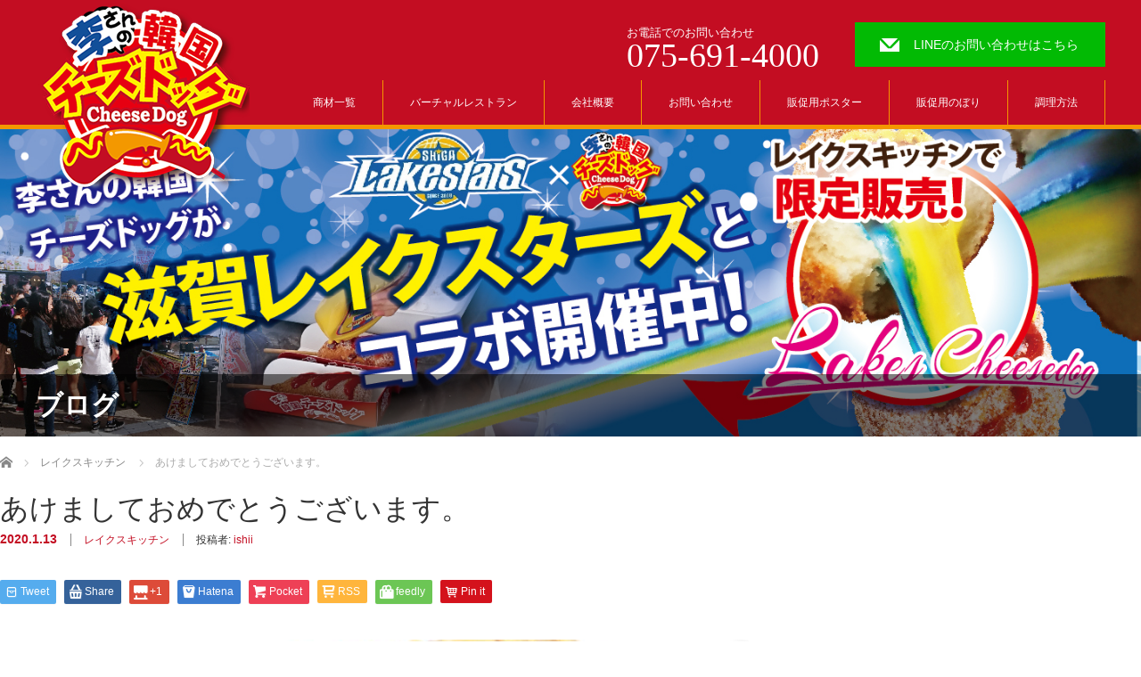

--- FILE ---
content_type: text/html; charset=UTF-8
request_url: https://lee-cheesedog.com/2020/01/13/happynewyear/
body_size: 17130
content:
<!DOCTYPE html>
<html lang="ja">
<head>
	
<!-- LINE Tag Base Code -->
<!-- Do Not Modify -->
<script>
(function(g,d,o){
  g._ltq=g._ltq||[];g._lt=g._lt||function(){g._ltq.push(arguments)};
  var h=location.protocol==='https:'?'https://d.line-scdn.net':'http://d.line-cdn.net';
  var s=d.createElement('script');s.async=1;
  s.src=o||h+'/n/line_tag/public/release/v1/lt.js';
  var t=d.getElementsByTagName('script')[0];t.parentNode.insertBefore(s,t);
    })(window, document);
_lt('init', {
  customerType: 'lap',
  tagId: 'a63afa58-bdd3-4690-bc19-08cfc588da5f'
});
_lt('send', 'pv', ['a63afa58-bdd3-4690-bc19-08cfc588da5f']);
</script>
<noscript>
  <img height="1" width="1" style="display:none"
       src="https://tr.line.me/tag.gif?c_t=lap&t_id=a63afa58-bdd3-4690-bc19-08cfc588da5f&e=pv&noscript=1" />
</noscript>
<!-- End LINE Tag Base Code -->	
	
	
<!-- Google Tag Manager -->
<script>(function(w,d,s,l,i){w[l]=w[l]||[];w[l].push({'gtm.start':
new Date().getTime(),event:'gtm.js'});var f=d.getElementsByTagName(s)[0],
j=d.createElement(s),dl=l!='dataLayer'?'&l='+l:'';j.async=true;j.src=
'https://www.googletagmanager.com/gtm.js?id='+i+dl;f.parentNode.insertBefore(j,f);
})(window,document,'script','dataLayer','GTM-NJ8RDSW');</script>
<!-- End Google Tag Manager -->
	

	
<script async src="https://s.yimg.jp/images/listing/tool/cv/ytag.js"></script>
<script>
window.yjDataLayer = window.yjDataLayer || [];
function ytag() { yjDataLayer.push(arguments); }
ytag({"type":"ycl_cookie"});
</script>
	
<!-- Global site tag (gtag.js) - Google Analytics -->
<script async src="https://www.googletagmanager.com/gtag/js?id=UA-136706599-1"></script>
<script>
  window.dataLayer = window.dataLayer || [];
  function gtag(){dataLayer.push(arguments);}
  gtag('js', new Date());

 gtag('config', 'UA-136706599-1');
</script>

<!-- Global site tag (gtag.js) - Google Ads: 752847468 -->
<script async src="https://www.googletagmanager.com/gtag/js?id=AW-752847468"></script>
<script>
  window.dataLayer = window.dataLayer || [];
  function gtag(){dataLayer.push(arguments);}
  gtag('js', new Date());

  gtag('config', 'AW-752847468');
</script>

<script>
  gtag('config', 'AW-752847468/nBRNCP7AoaEBEOyU_uYC', {
    'phone_conversion_number': '0756914000'
  });
</script>

	

<link rel="shortcut icon" href="https://lee-cheesedog.com/wp-content/uploads/tcd-w/fabikon2-01.png" />

<meta charset="UTF-8">
<meta name="viewport" content="width=1200">
<!--[if IE]><meta http-equiv="X-UA-Compatible" content="IE=edge,chrome=1"><![endif]-->
<title>新大久保で話題のチーズスティック新発売！ポスター、のぼり、トレイ色々ご用意しています</title>
<meta name="description" content="弊社では昨年11月から新大久保で話題のチーズスティックを販売しています。皆様の販促活動に役立つよう無料でお使いいただけるこちらのポスター及びのぼりのデータを製作しました。またチーズドッグと一緒に使えるトレイも販売中です。ぜひご活用kづあさい">
<link rel="pingback" href="https://lee-cheesedog.com/xmlrpc.php">
<meta name='robots' content='max-image-preview:large' />
	<style>img:is([sizes="auto" i], [sizes^="auto," i]) { contain-intrinsic-size: 3000px 1500px }</style>
	<link rel='dns-prefetch' href='//static.addtoany.com' />
<link rel="alternate" type="application/rss+xml" title="釜山発！李さんの韓国式チーズドッグ！卸専門！在庫日本一！業務用ハットグの販売はお任せ！ &raquo; フィード" href="https://lee-cheesedog.com/feed/" />
<link rel="alternate" type="application/rss+xml" title="釜山発！李さんの韓国式チーズドッグ！卸専門！在庫日本一！業務用ハットグの販売はお任せ！ &raquo; コメントフィード" href="https://lee-cheesedog.com/comments/feed/" />
<script type="text/javascript">
/* <![CDATA[ */
window._wpemojiSettings = {"baseUrl":"https:\/\/s.w.org\/images\/core\/emoji\/15.0.3\/72x72\/","ext":".png","svgUrl":"https:\/\/s.w.org\/images\/core\/emoji\/15.0.3\/svg\/","svgExt":".svg","source":{"concatemoji":"https:\/\/lee-cheesedog.com\/wp-includes\/js\/wp-emoji-release.min.js?ver=6.7.4"}};
/*! This file is auto-generated */
!function(i,n){var o,s,e;function c(e){try{var t={supportTests:e,timestamp:(new Date).valueOf()};sessionStorage.setItem(o,JSON.stringify(t))}catch(e){}}function p(e,t,n){e.clearRect(0,0,e.canvas.width,e.canvas.height),e.fillText(t,0,0);var t=new Uint32Array(e.getImageData(0,0,e.canvas.width,e.canvas.height).data),r=(e.clearRect(0,0,e.canvas.width,e.canvas.height),e.fillText(n,0,0),new Uint32Array(e.getImageData(0,0,e.canvas.width,e.canvas.height).data));return t.every(function(e,t){return e===r[t]})}function u(e,t,n){switch(t){case"flag":return n(e,"\ud83c\udff3\ufe0f\u200d\u26a7\ufe0f","\ud83c\udff3\ufe0f\u200b\u26a7\ufe0f")?!1:!n(e,"\ud83c\uddfa\ud83c\uddf3","\ud83c\uddfa\u200b\ud83c\uddf3")&&!n(e,"\ud83c\udff4\udb40\udc67\udb40\udc62\udb40\udc65\udb40\udc6e\udb40\udc67\udb40\udc7f","\ud83c\udff4\u200b\udb40\udc67\u200b\udb40\udc62\u200b\udb40\udc65\u200b\udb40\udc6e\u200b\udb40\udc67\u200b\udb40\udc7f");case"emoji":return!n(e,"\ud83d\udc26\u200d\u2b1b","\ud83d\udc26\u200b\u2b1b")}return!1}function f(e,t,n){var r="undefined"!=typeof WorkerGlobalScope&&self instanceof WorkerGlobalScope?new OffscreenCanvas(300,150):i.createElement("canvas"),a=r.getContext("2d",{willReadFrequently:!0}),o=(a.textBaseline="top",a.font="600 32px Arial",{});return e.forEach(function(e){o[e]=t(a,e,n)}),o}function t(e){var t=i.createElement("script");t.src=e,t.defer=!0,i.head.appendChild(t)}"undefined"!=typeof Promise&&(o="wpEmojiSettingsSupports",s=["flag","emoji"],n.supports={everything:!0,everythingExceptFlag:!0},e=new Promise(function(e){i.addEventListener("DOMContentLoaded",e,{once:!0})}),new Promise(function(t){var n=function(){try{var e=JSON.parse(sessionStorage.getItem(o));if("object"==typeof e&&"number"==typeof e.timestamp&&(new Date).valueOf()<e.timestamp+604800&&"object"==typeof e.supportTests)return e.supportTests}catch(e){}return null}();if(!n){if("undefined"!=typeof Worker&&"undefined"!=typeof OffscreenCanvas&&"undefined"!=typeof URL&&URL.createObjectURL&&"undefined"!=typeof Blob)try{var e="postMessage("+f.toString()+"("+[JSON.stringify(s),u.toString(),p.toString()].join(",")+"));",r=new Blob([e],{type:"text/javascript"}),a=new Worker(URL.createObjectURL(r),{name:"wpTestEmojiSupports"});return void(a.onmessage=function(e){c(n=e.data),a.terminate(),t(n)})}catch(e){}c(n=f(s,u,p))}t(n)}).then(function(e){for(var t in e)n.supports[t]=e[t],n.supports.everything=n.supports.everything&&n.supports[t],"flag"!==t&&(n.supports.everythingExceptFlag=n.supports.everythingExceptFlag&&n.supports[t]);n.supports.everythingExceptFlag=n.supports.everythingExceptFlag&&!n.supports.flag,n.DOMReady=!1,n.readyCallback=function(){n.DOMReady=!0}}).then(function(){return e}).then(function(){var e;n.supports.everything||(n.readyCallback(),(e=n.source||{}).concatemoji?t(e.concatemoji):e.wpemoji&&e.twemoji&&(t(e.twemoji),t(e.wpemoji)))}))}((window,document),window._wpemojiSettings);
/* ]]> */
</script>
<link rel='stylesheet' id='style-css' href='https://lee-cheesedog.com/wp-content/themes/law_tcd031/style.css?ver=3.2.2' type='text/css' media='screen' />
<style id='wp-emoji-styles-inline-css' type='text/css'>

	img.wp-smiley, img.emoji {
		display: inline !important;
		border: none !important;
		box-shadow: none !important;
		height: 1em !important;
		width: 1em !important;
		margin: 0 0.07em !important;
		vertical-align: -0.1em !important;
		background: none !important;
		padding: 0 !important;
	}
</style>
<link rel='stylesheet' id='wp-block-library-css' href='https://lee-cheesedog.com/wp-includes/css/dist/block-library/style.min.css?ver=6.7.4' type='text/css' media='all' />
<style id='classic-theme-styles-inline-css' type='text/css'>
/*! This file is auto-generated */
.wp-block-button__link{color:#fff;background-color:#32373c;border-radius:9999px;box-shadow:none;text-decoration:none;padding:calc(.667em + 2px) calc(1.333em + 2px);font-size:1.125em}.wp-block-file__button{background:#32373c;color:#fff;text-decoration:none}
</style>
<style id='global-styles-inline-css' type='text/css'>
:root{--wp--preset--aspect-ratio--square: 1;--wp--preset--aspect-ratio--4-3: 4/3;--wp--preset--aspect-ratio--3-4: 3/4;--wp--preset--aspect-ratio--3-2: 3/2;--wp--preset--aspect-ratio--2-3: 2/3;--wp--preset--aspect-ratio--16-9: 16/9;--wp--preset--aspect-ratio--9-16: 9/16;--wp--preset--color--black: #000000;--wp--preset--color--cyan-bluish-gray: #abb8c3;--wp--preset--color--white: #ffffff;--wp--preset--color--pale-pink: #f78da7;--wp--preset--color--vivid-red: #cf2e2e;--wp--preset--color--luminous-vivid-orange: #ff6900;--wp--preset--color--luminous-vivid-amber: #fcb900;--wp--preset--color--light-green-cyan: #7bdcb5;--wp--preset--color--vivid-green-cyan: #00d084;--wp--preset--color--pale-cyan-blue: #8ed1fc;--wp--preset--color--vivid-cyan-blue: #0693e3;--wp--preset--color--vivid-purple: #9b51e0;--wp--preset--gradient--vivid-cyan-blue-to-vivid-purple: linear-gradient(135deg,rgba(6,147,227,1) 0%,rgb(155,81,224) 100%);--wp--preset--gradient--light-green-cyan-to-vivid-green-cyan: linear-gradient(135deg,rgb(122,220,180) 0%,rgb(0,208,130) 100%);--wp--preset--gradient--luminous-vivid-amber-to-luminous-vivid-orange: linear-gradient(135deg,rgba(252,185,0,1) 0%,rgba(255,105,0,1) 100%);--wp--preset--gradient--luminous-vivid-orange-to-vivid-red: linear-gradient(135deg,rgba(255,105,0,1) 0%,rgb(207,46,46) 100%);--wp--preset--gradient--very-light-gray-to-cyan-bluish-gray: linear-gradient(135deg,rgb(238,238,238) 0%,rgb(169,184,195) 100%);--wp--preset--gradient--cool-to-warm-spectrum: linear-gradient(135deg,rgb(74,234,220) 0%,rgb(151,120,209) 20%,rgb(207,42,186) 40%,rgb(238,44,130) 60%,rgb(251,105,98) 80%,rgb(254,248,76) 100%);--wp--preset--gradient--blush-light-purple: linear-gradient(135deg,rgb(255,206,236) 0%,rgb(152,150,240) 100%);--wp--preset--gradient--blush-bordeaux: linear-gradient(135deg,rgb(254,205,165) 0%,rgb(254,45,45) 50%,rgb(107,0,62) 100%);--wp--preset--gradient--luminous-dusk: linear-gradient(135deg,rgb(255,203,112) 0%,rgb(199,81,192) 50%,rgb(65,88,208) 100%);--wp--preset--gradient--pale-ocean: linear-gradient(135deg,rgb(255,245,203) 0%,rgb(182,227,212) 50%,rgb(51,167,181) 100%);--wp--preset--gradient--electric-grass: linear-gradient(135deg,rgb(202,248,128) 0%,rgb(113,206,126) 100%);--wp--preset--gradient--midnight: linear-gradient(135deg,rgb(2,3,129) 0%,rgb(40,116,252) 100%);--wp--preset--font-size--small: 13px;--wp--preset--font-size--medium: 20px;--wp--preset--font-size--large: 36px;--wp--preset--font-size--x-large: 42px;--wp--preset--spacing--20: 0.44rem;--wp--preset--spacing--30: 0.67rem;--wp--preset--spacing--40: 1rem;--wp--preset--spacing--50: 1.5rem;--wp--preset--spacing--60: 2.25rem;--wp--preset--spacing--70: 3.38rem;--wp--preset--spacing--80: 5.06rem;--wp--preset--shadow--natural: 6px 6px 9px rgba(0, 0, 0, 0.2);--wp--preset--shadow--deep: 12px 12px 50px rgba(0, 0, 0, 0.4);--wp--preset--shadow--sharp: 6px 6px 0px rgba(0, 0, 0, 0.2);--wp--preset--shadow--outlined: 6px 6px 0px -3px rgba(255, 255, 255, 1), 6px 6px rgba(0, 0, 0, 1);--wp--preset--shadow--crisp: 6px 6px 0px rgba(0, 0, 0, 1);}:where(.is-layout-flex){gap: 0.5em;}:where(.is-layout-grid){gap: 0.5em;}body .is-layout-flex{display: flex;}.is-layout-flex{flex-wrap: wrap;align-items: center;}.is-layout-flex > :is(*, div){margin: 0;}body .is-layout-grid{display: grid;}.is-layout-grid > :is(*, div){margin: 0;}:where(.wp-block-columns.is-layout-flex){gap: 2em;}:where(.wp-block-columns.is-layout-grid){gap: 2em;}:where(.wp-block-post-template.is-layout-flex){gap: 1.25em;}:where(.wp-block-post-template.is-layout-grid){gap: 1.25em;}.has-black-color{color: var(--wp--preset--color--black) !important;}.has-cyan-bluish-gray-color{color: var(--wp--preset--color--cyan-bluish-gray) !important;}.has-white-color{color: var(--wp--preset--color--white) !important;}.has-pale-pink-color{color: var(--wp--preset--color--pale-pink) !important;}.has-vivid-red-color{color: var(--wp--preset--color--vivid-red) !important;}.has-luminous-vivid-orange-color{color: var(--wp--preset--color--luminous-vivid-orange) !important;}.has-luminous-vivid-amber-color{color: var(--wp--preset--color--luminous-vivid-amber) !important;}.has-light-green-cyan-color{color: var(--wp--preset--color--light-green-cyan) !important;}.has-vivid-green-cyan-color{color: var(--wp--preset--color--vivid-green-cyan) !important;}.has-pale-cyan-blue-color{color: var(--wp--preset--color--pale-cyan-blue) !important;}.has-vivid-cyan-blue-color{color: var(--wp--preset--color--vivid-cyan-blue) !important;}.has-vivid-purple-color{color: var(--wp--preset--color--vivid-purple) !important;}.has-black-background-color{background-color: var(--wp--preset--color--black) !important;}.has-cyan-bluish-gray-background-color{background-color: var(--wp--preset--color--cyan-bluish-gray) !important;}.has-white-background-color{background-color: var(--wp--preset--color--white) !important;}.has-pale-pink-background-color{background-color: var(--wp--preset--color--pale-pink) !important;}.has-vivid-red-background-color{background-color: var(--wp--preset--color--vivid-red) !important;}.has-luminous-vivid-orange-background-color{background-color: var(--wp--preset--color--luminous-vivid-orange) !important;}.has-luminous-vivid-amber-background-color{background-color: var(--wp--preset--color--luminous-vivid-amber) !important;}.has-light-green-cyan-background-color{background-color: var(--wp--preset--color--light-green-cyan) !important;}.has-vivid-green-cyan-background-color{background-color: var(--wp--preset--color--vivid-green-cyan) !important;}.has-pale-cyan-blue-background-color{background-color: var(--wp--preset--color--pale-cyan-blue) !important;}.has-vivid-cyan-blue-background-color{background-color: var(--wp--preset--color--vivid-cyan-blue) !important;}.has-vivid-purple-background-color{background-color: var(--wp--preset--color--vivid-purple) !important;}.has-black-border-color{border-color: var(--wp--preset--color--black) !important;}.has-cyan-bluish-gray-border-color{border-color: var(--wp--preset--color--cyan-bluish-gray) !important;}.has-white-border-color{border-color: var(--wp--preset--color--white) !important;}.has-pale-pink-border-color{border-color: var(--wp--preset--color--pale-pink) !important;}.has-vivid-red-border-color{border-color: var(--wp--preset--color--vivid-red) !important;}.has-luminous-vivid-orange-border-color{border-color: var(--wp--preset--color--luminous-vivid-orange) !important;}.has-luminous-vivid-amber-border-color{border-color: var(--wp--preset--color--luminous-vivid-amber) !important;}.has-light-green-cyan-border-color{border-color: var(--wp--preset--color--light-green-cyan) !important;}.has-vivid-green-cyan-border-color{border-color: var(--wp--preset--color--vivid-green-cyan) !important;}.has-pale-cyan-blue-border-color{border-color: var(--wp--preset--color--pale-cyan-blue) !important;}.has-vivid-cyan-blue-border-color{border-color: var(--wp--preset--color--vivid-cyan-blue) !important;}.has-vivid-purple-border-color{border-color: var(--wp--preset--color--vivid-purple) !important;}.has-vivid-cyan-blue-to-vivid-purple-gradient-background{background: var(--wp--preset--gradient--vivid-cyan-blue-to-vivid-purple) !important;}.has-light-green-cyan-to-vivid-green-cyan-gradient-background{background: var(--wp--preset--gradient--light-green-cyan-to-vivid-green-cyan) !important;}.has-luminous-vivid-amber-to-luminous-vivid-orange-gradient-background{background: var(--wp--preset--gradient--luminous-vivid-amber-to-luminous-vivid-orange) !important;}.has-luminous-vivid-orange-to-vivid-red-gradient-background{background: var(--wp--preset--gradient--luminous-vivid-orange-to-vivid-red) !important;}.has-very-light-gray-to-cyan-bluish-gray-gradient-background{background: var(--wp--preset--gradient--very-light-gray-to-cyan-bluish-gray) !important;}.has-cool-to-warm-spectrum-gradient-background{background: var(--wp--preset--gradient--cool-to-warm-spectrum) !important;}.has-blush-light-purple-gradient-background{background: var(--wp--preset--gradient--blush-light-purple) !important;}.has-blush-bordeaux-gradient-background{background: var(--wp--preset--gradient--blush-bordeaux) !important;}.has-luminous-dusk-gradient-background{background: var(--wp--preset--gradient--luminous-dusk) !important;}.has-pale-ocean-gradient-background{background: var(--wp--preset--gradient--pale-ocean) !important;}.has-electric-grass-gradient-background{background: var(--wp--preset--gradient--electric-grass) !important;}.has-midnight-gradient-background{background: var(--wp--preset--gradient--midnight) !important;}.has-small-font-size{font-size: var(--wp--preset--font-size--small) !important;}.has-medium-font-size{font-size: var(--wp--preset--font-size--medium) !important;}.has-large-font-size{font-size: var(--wp--preset--font-size--large) !important;}.has-x-large-font-size{font-size: var(--wp--preset--font-size--x-large) !important;}
:where(.wp-block-post-template.is-layout-flex){gap: 1.25em;}:where(.wp-block-post-template.is-layout-grid){gap: 1.25em;}
:where(.wp-block-columns.is-layout-flex){gap: 2em;}:where(.wp-block-columns.is-layout-grid){gap: 2em;}
:root :where(.wp-block-pullquote){font-size: 1.5em;line-height: 1.6;}
</style>
<style id='dominant-color-styles-inline-css' type='text/css'>
img[data-dominant-color]:not(.has-transparency) { background-color: var(--dominant-color); }
</style>
<link rel='stylesheet' id='tcd-maps-css' href='https://lee-cheesedog.com/wp-content/plugins/tcd-google-maps/admin.css?ver=6.7.4' type='text/css' media='all' />
<link rel='stylesheet' id='hamburger.css-css' href='https://lee-cheesedog.com/wp-content/plugins/wp-responsive-menu/assets/css/wpr-hamburger.css?ver=3.1.7.4' type='text/css' media='all' />
<link rel='stylesheet' id='wprmenu.css-css' href='https://lee-cheesedog.com/wp-content/plugins/wp-responsive-menu/assets/css/wprmenu.css?ver=3.1.7.4' type='text/css' media='all' />
<style id='wprmenu.css-inline-css' type='text/css'>
@media only screen and ( max-width: 768px ) {html body div.wprm-wrapper {overflow: scroll;}#wprmenu_bar {background-image: url();background-size: cover ;background-repeat: repeat;}#wprmenu_bar {background-color: #c92c2c;}html body div#mg-wprm-wrap .wpr_submit .icon.icon-search {color: #ffffff;}#wprmenu_bar .menu_title,#wprmenu_bar .wprmenu_icon_menu,#wprmenu_bar .menu_title a {color: #ffffff;}#wprmenu_bar .menu_title {font-size: 20px;font-weight: normal;}#mg-wprm-wrap li.menu-item a {font-size: 15px;text-transform: uppercase;font-weight: normal;}#mg-wprm-wrap li.menu-item-has-children ul.sub-menu a {font-size: 15px;text-transform: uppercase;font-weight: normal;}#mg-wprm-wrap li.current-menu-item > a {background: #d53f3f;}#mg-wprm-wrap li.current-menu-item > a,#mg-wprm-wrap li.current-menu-item span.wprmenu_icon{color: #ffffff !important;}#mg-wprm-wrap {background-color: #c82d2d;}.cbp-spmenu-push-toright,.cbp-spmenu-push-toright .mm-slideout {left: 80% ;}.cbp-spmenu-push-toleft {left: -80% ;}#mg-wprm-wrap.cbp-spmenu-right,#mg-wprm-wrap.cbp-spmenu-left,#mg-wprm-wrap.cbp-spmenu-right.custom,#mg-wprm-wrap.cbp-spmenu-left.custom,.cbp-spmenu-vertical {width: 80%;max-width: 400px;}#mg-wprm-wrap ul#wprmenu_menu_ul li.menu-item a,div#mg-wprm-wrap ul li span.wprmenu_icon {color: #ffffff;}#mg-wprm-wrap ul#wprmenu_menu_ul li.menu-item:valid ~ a{color: #ffffff;}#mg-wprm-wrap ul#wprmenu_menu_ul li.menu-item a:hover {background: #d53f3f;color: #ffffff !important;}div#mg-wprm-wrap ul>li:hover>span.wprmenu_icon {color: #ffffff !important;}.wprmenu_bar .hamburger-inner,.wprmenu_bar .hamburger-inner::before,.wprmenu_bar .hamburger-inner::after {background: #ffffff;}.wprmenu_bar .hamburger:hover .hamburger-inner,.wprmenu_bar .hamburger:hover .hamburger-inner::before,.wprmenu_bar .hamburger:hover .hamburger-inner::after {background: #ffffff;}#wprmenu_menu.left {width:80%;left: -80%;right: auto;}#wprmenu_menu.right {width:80%;right: -80%;left: auto;}.wprmenu_bar .hamburger {float: right;}.wprmenu_bar #custom_menu_icon.hamburger {top: px;right: 0px;float: right;background-color: #cccccc;}html body div#wprmenu_bar {height : 42px;}#mg-wprm-wrap.cbp-spmenu-left,#mg-wprm-wrap.cbp-spmenu-right,#mg-widgetmenu-wrap.cbp-spmenu-widget-left,#mg-widgetmenu-wrap.cbp-spmenu-widget-right {top: 42px !important;}.wpr_custom_menu #custom_menu_icon {display: block;}html { padding-top: 42px !important; }#wprmenu_bar,#mg-wprm-wrap { display: block; }div#wpadminbar { position: fixed; }}
</style>
<link rel='stylesheet' id='wpr_icons-css' href='https://lee-cheesedog.com/wp-content/plugins/wp-responsive-menu/inc/assets/icons/wpr-icons.css?ver=3.1.7.4' type='text/css' media='all' />
<link rel='stylesheet' id='dlm-frontend-css' href='https://lee-cheesedog.com/wp-content/plugins/download-monitor/assets/css/frontend.css?ver=6.7.4' type='text/css' media='all' />
<link rel='stylesheet' id='addtoany-css' href='https://lee-cheesedog.com/wp-content/plugins/add-to-any/addtoany.min.css?ver=1.16' type='text/css' media='all' />
<script type="text/javascript" src="https://lee-cheesedog.com/wp-includes/js/jquery/jquery.min.js?ver=3.7.1" id="jquery-core-js"></script>
<script type="text/javascript" src="https://lee-cheesedog.com/wp-includes/js/jquery/jquery-migrate.min.js?ver=3.4.1" id="jquery-migrate-js"></script>
<script type="text/javascript" id="addtoany-core-js-before">
/* <![CDATA[ */
window.a2a_config=window.a2a_config||{};a2a_config.callbacks=[];a2a_config.overlays=[];a2a_config.templates={};a2a_localize = {
	Share: "共有",
	Save: "ブックマーク",
	Subscribe: "購読",
	Email: "メール",
	Bookmark: "ブックマーク",
	ShowAll: "すべて表示する",
	ShowLess: "小さく表示する",
	FindServices: "サービスを探す",
	FindAnyServiceToAddTo: "追加するサービスを今すぐ探す",
	PoweredBy: "Powered by",
	ShareViaEmail: "メールでシェアする",
	SubscribeViaEmail: "メールで購読する",
	BookmarkInYourBrowser: "ブラウザにブックマーク",
	BookmarkInstructions: "このページをブックマークするには、 Ctrl+D または \u2318+D を押下。",
	AddToYourFavorites: "お気に入りに追加",
	SendFromWebOrProgram: "任意のメールアドレスまたはメールプログラムから送信",
	EmailProgram: "メールプログラム",
	More: "詳細&#8230;",
	ThanksForSharing: "共有ありがとうございます !",
	ThanksForFollowing: "フォローありがとうございます !"
};
/* ]]> */
</script>
<script type="text/javascript" async src="https://static.addtoany.com/menu/page.js" id="addtoany-core-js"></script>
<script type="text/javascript" async src="https://lee-cheesedog.com/wp-content/plugins/add-to-any/addtoany.min.js?ver=1.1" id="addtoany-jquery-js"></script>
<script type="text/javascript" src="https://lee-cheesedog.com/wp-content/plugins/wp-responsive-menu/assets/js/modernizr.custom.js?ver=3.1.7.4" id="modernizr-js"></script>
<script type="text/javascript" src="https://lee-cheesedog.com/wp-content/plugins/wp-responsive-menu/assets/js/jquery.touchSwipe.min.js?ver=3.1.7.4" id="touchSwipe-js"></script>
<script type="text/javascript" id="wprmenu.js-js-extra">
/* <![CDATA[ */
var wprmenu = {"zooming":"","from_width":"768","push_width":"400","menu_width":"80","parent_click":"","swipe":"","enable_overlay":""};
/* ]]> */
</script>
<script type="text/javascript" src="https://lee-cheesedog.com/wp-content/plugins/wp-responsive-menu/assets/js/wprmenu.js?ver=3.1.7.4" id="wprmenu.js-js"></script>
<link rel="https://api.w.org/" href="https://lee-cheesedog.com/wp-json/" /><link rel="alternate" title="JSON" type="application/json" href="https://lee-cheesedog.com/wp-json/wp/v2/posts/2022" /><link rel="canonical" href="https://lee-cheesedog.com/2020/01/13/happynewyear/" />
<link rel='shortlink' href='https://lee-cheesedog.com/?p=2022' />
<link rel="alternate" title="oEmbed (JSON)" type="application/json+oembed" href="https://lee-cheesedog.com/wp-json/oembed/1.0/embed?url=https%3A%2F%2Flee-cheesedog.com%2F2020%2F01%2F13%2Fhappynewyear%2F" />
<link rel="alternate" title="oEmbed (XML)" type="text/xml+oembed" href="https://lee-cheesedog.com/wp-json/oembed/1.0/embed?url=https%3A%2F%2Flee-cheesedog.com%2F2020%2F01%2F13%2Fhappynewyear%2F&#038;format=xml" />
<meta name="generator" content="dominant-color-images 1.1.0">
<script type="text/javascript">//<![CDATA[
  function external_links_in_new_windows_loop() {
    if (!document.links) {
      document.links = document.getElementsByTagName('a');
    }
    var change_link = false;
    var force = '';
    var ignore = '';

    for (var t=0; t<document.links.length; t++) {
      var all_links = document.links[t];
      change_link = false;
      
      if(document.links[t].hasAttribute('onClick') == false) {
        // forced if the address starts with http (or also https), but does not link to the current domain
        if(all_links.href.search(/^http/) != -1 && all_links.href.search('lee-cheesedog.com') == -1 && all_links.href.search(/^#/) == -1) {
          // console.log('Changed ' + all_links.href);
          change_link = true;
        }
          
        if(force != '' && all_links.href.search(force) != -1) {
          // forced
          // console.log('force ' + all_links.href);
          change_link = true;
        }
        
        if(ignore != '' && all_links.href.search(ignore) != -1) {
          // console.log('ignore ' + all_links.href);
          // ignored
          change_link = false;
        }

        if(change_link == true) {
          // console.log('Changed ' + all_links.href);
          document.links[t].setAttribute('onClick', 'javascript:window.open(\'' + all_links.href.replace(/'/g, '') + '\', \'_blank\', \'noopener\'); return false;');
          document.links[t].removeAttribute('target');
        }
      }
    }
  }
  
  // Load
  function external_links_in_new_windows_load(func)
  {  
    var oldonload = window.onload;
    if (typeof window.onload != 'function'){
      window.onload = func;
    } else {
      window.onload = function(){
        oldonload();
        func();
      }
    }
  }

  external_links_in_new_windows_load(external_links_in_new_windows_loop);
  //]]></script>

<meta name="generator" content="performance-lab 3.0.0; plugins: dominant-color-images, webp-uploads">
<meta name="generator" content="webp-uploads 1.1.0">
<style type="text/css"></style><script src="https://lee-cheesedog.com/wp-content/themes/law_tcd031/js/jscript.js?ver=3.2.2"></script>

<link rel="stylesheet" href="https://lee-cheesedog.com/wp-content/themes/law_tcd031/style-pc.css?ver=3.2.2">
<link rel="stylesheet" href="https://lee-cheesedog.com/wp-content/themes/law_tcd031/japanese.css?ver=3.2.2">


<!--[if lt IE 9]>
<script src="https://lee-cheesedog.com/wp-content/themes/law_tcd031/js/html5.js?ver=3.2.2"></script>
<![endif]-->

<style type="text/css">

#logo_image { top:0px; left:0px; }

body { font-size:14px; }

a, #menu_archive .headline2, #menu_archive li a.title, #menu_bottom_area h2, #menu_bottom_area h3, .post_date, .archive_headline
  { color:#C30D22; }

a:hover, .footer_menu a:hover, .footer_menu li:first-child a:hover, .footer_menu li:only-child a:hover, #footer_logo_text a:hover, #comment_header ul li a:hover
  { color:#F39700; }
.footer_menu a:hover { color:#bbb; }
.footer_menu li:first-child a:hover, .footer_menu li:only-child a:hover { color:#fff; }

.global_menu li a:hover, .global_menu li.active_menu > a, #index_staff_head, #staff_headline, #footer_top, #archive_headline, .side_headline, #comment_headline,
 .page_navi span.current, .widget_search #search-btn input, .widget_search #searchsubmit, .google_search #search_button, .global_menu ul ul a
  { background-color:#C30D22 !important; }

#header_contact a:hover{ background-color:#F39700 !important; }
#index_news .link_button:hover, #index_staff .link_button:hover, #index_staff_list .owl-next:hover, #index_staff_head .link_button:hover, #index_staff_list .owl-prev:hover, #index_info_button li a:hover, #index_staff_list .link:hover, #index_staff_list a.link:hover, #archive_staff_list .link:hover, .flex-direction-nav a:hover, #return_top a:hover, .global_menu ul ul a:hover, #wp-calendar td a:hover, #wp-calendar #prev a:hover, #wp-calendar #next a:hover, .widget_search #search-btn input:hover, .google_search #search_button:hover, .widget_search #searchsubmit:hover, .page_navi a:hover, #previous_post a:hover, #next_post a:hover, #submit_comment:hover, #post_pagination a:hover, .tcdw_category_list_widget a:hover, .tcdw_archive_list_widget a:hover
   { background-color:#F39700 !important; }

#comment_textarea textarea:focus, #guest_info input:focus
  { border-color:#F39700 !important; }


.addtoany_share_save_container addtoany_content addtoany_content_bottom{margin:0 auto!important;width:500px;}
#header{background-color:#C30D22;border-bottom:5px solid #F39700;}
#header #header_tel_contact{color:white;}
#header .global_menu #menu-headmenu a{color:white;border-right:1px solid #F39700;}
#header .global_menu #menu-headmenu li a:hover{color:#51170E;background-color:#ED7254;}

@media screen and (max-width: 640px) {.smart_image{ width:100%; height:auto; display:block; margin:0 0 15px 0; }
body #header{background: linear-gradient(#fff, #F39700);border-bottom:5px solid #C30D22;}
body #footer_top{background: linear-gradient(#fff, #F39700);}
#feature {padding-top:40px;}
#feature h2 img{width:110%;}
#feature ol li{font-size:13pt;color:red;padding-left:20px;font-weight: bold; margin-left:10px;}
#feature ol li .syoumi{font-size:8pt;color:black;}

#index_news li span.image { width:100px; height:100px; display:block; float:left; margin:0 25px 0 0; position:relative; }
#index_news li span.image img { display:block; width:100%; height:100%; }
}
@media screen and (min-width: 640px) {#image1250{width:1500px;margin-left:-100px;}
#image1250 ul li{float:left;}
#image1250_bottom{clear: both;}
#feature{padding-top:40px;width:840px;margin:0 auto;}
#feature ol li{font-size:30pt;color:red;font-family: Garamond , "Times New Roman" , "游明朝" , "Yu Mincho" , "游明朝体" , "YuMincho" , "ヒラギノ明朝 Pro W3" , "Hiragino Mincho Pro" , "HiraMinProN-W3" , "HGS明朝E" , "ＭＳ Ｐ明朝" , "MS PMincho" , serif;padding:20px 0px;border-bottom:dotted 1px #A38B77;line-height:45px;text-align:left;padding-left:55px;}
#feature ol li .syoumi{font-size:20pt;color:black;}


body #index_content1_top .box {
  width:400px; height:280px; position:relative; float:left; color:#fff;
  -moz-box-sizing:border-box; -webkit-box-sizing:border-box; -o-box-sizing:border-box; -ms-box-sizing:border-box; box-sizing:border-box;
}
#index_news li span.image { width:120px; height:120px; display:block; float:left; margin:0 25px 0 0; position:relative; overflow:hidden; }
}
#index_content1{background:url(https://riveredge-bakery.com/cheesedog_hp/wp-content/uploads/2019/03/background_top01-01.jpg) no-repeat center center;background-size:cover;}

#index_content1_bottom #index_news{text-align:left;padding-top:100px;padding-bottom:0;margin-bottom:0;}


#page_template1 .pt_layout1 .headline,.pt_layout3 .desc_area .headline2{font-family:'Hiragino Kaku Gothic Std','MS UI Gothic';line-height:1.4em;}
#page_template1 .pt_layout1 .headline{padding-bottom:30px;}
#main_image #main_image_headline,#page_template1 .contact .headline{font-family: "游ゴシック Medium", "Yu Gothic Medium", "游ゴシック体", "YuGothic", "ヒラギノ角ゴ ProN W3", "Hiragino Kaku Gothic ProN", "メイリオ", "Meiryo", "verdana", sans-serif;}

#archive_post_list .right_content .title,#main_col #single_post #post_title{font-family:'Hiragino Kaku Gothic Std','MS UI Gothic';}


#shop_order {background-color:#f4f0cb;}
#shop_order ul li{text-align:center;}
#shop_order ul li a{display:block;background-color:white;padding:10px;}

@media screen and (min-width:640px) {
#shop_order {width:850px;margin:30px auto 10px;padding:0 30px 30px 30px;}
#shop_order ul{display: flex;font-weight:bold;}
#shop_order ul li a{width:350px;padding:10px;margin:5px 10px 10px;height:120px;}
#shop_order ul li a .order_amazon img{width:200px;}
#shop_order ul li a .order_rakuten img{width:300px;}
}
@media screen and (max-width:640px) {
#shop_order{width:70%;margin:20px auto 0;padding:15px 10px 10px;}
#shop_order ul li a{width:70%;margin:3px auto 15px;}
#shop_order ul li a img{width:70%;}

#index_info_button h2,#shop_order h2{font-size:1.1em;border-bottom:solid 1px #E50011;padding-bottom: 5px;line-height:1.4em;margin-bottom:20px;text-align:center;}
}
.click_here ul li a{display:block; padding:15px;margin:10px;background-color:red;color:white;border-radius:5px;font-weight:bold;}
.click_here ul li a:hover{background-color:#a60000;text-decoration :none;}

@media screen and (min-width: 640px) {
 #index_info_button h2 br, #shop_order h2 br{display:none;}
 #index_info_button h2, #shop_order h2{margin:30px auto 20px;font-size:2em;border-bottom:solid 1px #E50011;padding:30px 0  10px;text-align:center;width:90%;font-family: "游ゴシック Medium", "Yu Gothic Medium", "游ゴシック体", "YuGothic", "ヒラギノ角ゴ ProN W3", "Hiragino Kaku Gothic ProN", "メイリオ", "Meiryo", "verdana", sans-serif;}
 #shop_order h2{margin:0 auto 20px;}
 .youtube_buck .youtube_img ul{display: flex;maring-top:50px;}
.click_here ul{display: flex;width:550px;margin:0 auto;}
}

.youtube_buck{background-color:#FBFAD8;padding:25px;}
.youtube_buck iframe{border:solid 10px #fff;}
#page_template1 .pt_layout1 .youtube_buck .headline{border-bottom:solid 1px #E50011;padding-bottom:10px;margin-bottom:45px;background: no-repeat url("https://lee-cheesedog.com/wp-content/uploads/2021/04/chesedog_title01-01.png");}
 .youtube_buck .youtube_img ul li{margin:10px 0;}
 .youtube_buck .youtube_img ul li img{border:solid 5px #fff;width:100%;}

@media screen and (min-width: 640px) {
.youtube_buck .headline span br{display:none;}
.youtube_buck .youtube iframe{width:560px;height:315px;}
.color_order{font-size:2em;line-height:1.5em;padding:20px 0 50px;}
 .youtube_buck .youtube_img ul{display: flex;maring-top:50px;}
.click_here ul{display: flex;width:550px;margin:0 auto;}
.w740{width:800px;margin:0 auto;}
#index_info_button{background-color:#FBFAD8;padding-bottom:30px;width:1000px;margin:0 auto;}
 .youtube_buck .youtube_img{margin-bottom:50px;}
}
@media screen and (max-width: 640px) {
#page_template1 .pt_layout1 .youtube_buck .headline{background: no-repeat url("https://lee-cheesedog.com/wp-content/uploads/2021/04/chesedog_title01-01.png");background-size: 12%;padding-left:60px;font-size:110%;margin-bottom:15px;font-weight:bold;font-size:1.2em;}
.youtube_buck{padding:10px;margin-top:-20px;}
.youtube_buck iframe{border:solid 5px #fff;margin:0 auto;width:350px;height:197px;}
.youtube_buck p{line-height:1.8em;margin:0 auto;padding:0 10px;}
.youtube_buck .color_order{font-size:1.3em;line-height:1.4em;padding:0 0 10px;text-align:center;font-weight:bold;margin:15px 0 5px;}
.color_order_back{width:70%;padding:0;margin:0 auto;}
.youtube_buck .click_here a{display:block;width:85%;background-color:red;text-align:center;color:white;margin:15px auto 20px;line-height:1.5em;padding:10px;border-radius:5px;}
.youtube_buck .info_bottom{width:95%;margin:0 auto;padding-top:0;}
#page_template1 .pt_layout1 .youtube_buck #index_info_button{background-color:#FBFAD8;margin:0;padding-bottom:0;}
 .youtube_buck .youtube_img ul li{margin:0 15px;}
 .youtube_buck .youtube_img ul li img{margin:0;}
}


#page_template1 .pt_layout1 .youtube_buck .red2{color:#E50011;}
#page_template1 .pt_layout1 .youtube_buck h3{font-weight:bold!important;}

@media screen and (min-width: 640px) {
#page_template1 .pt_layout1 .youtube_buck .red2{font-weight:bold!important;font-size:1.5em!important;}
#page_template1 .pt_layout1 .youtube_buck .mab15{margin-bottom:15px!important;}
#page_template1 .pt_layout1 .youtube_buck .youtube strong{font-weight:bold!important;}
 .youtube_buck .youtube_img{margin:20px 30px 0;}
#page_template1 .pt_layout1 .youtube_buck h3{font-size:1.5em;margin:0;padding:20px 0;}
}
@media screen and (max-width: 640px) {
#page_template1 .pt_layout1 .youtube_buck .red2{font-weight:bold;important;font-size:1.1em;}
.youtube_buck .youtube span br{display:none;}
.youtube_buck .mab20{margin-bottom:20px;}
.youtube_buck .youtube_img ul .flol{margin:0 auto!important;padding:0!important;width:80%;}
.youtube_buck .youtube_img ul .flol img{border:solid 2px #fff;margin:0!important;padding:0!important;}
#page_template1 .pt_layout1 .youtube_buck h3{font-size:1.2em;text-align:center;margin:10px auto 15px;line-height:1.4em;}
.back_white{background-color:white;width:90%;padding:10px 0;margin:0 auto;}
.back_white .color_order_back #index_info_button{padding:0!important;background-image:none!important;}
.info_bottom{line-height:1.4em;width:95%;margin:5px auto;}
}
@media screen and (max-width: 640px) {
.back_white .color_order_back #index_info_button{margin-left:-100px;!important;}
body #page_template1 .pt_layout1 .back_white .color_order_back #index_info_button{margin:0 auto;}
.dailot  #index_info_button{background-color:#FBFAD8;margin-top:20px}
body #page_template1 .pt_layout1 .back_white .color_order_back #index_info_button{background-color:#fff;width:80%;}

#side_col{background-color:white;line-height:1.5em;color:#282828;font-size:1.1em;}
#side_col strong{font-size:1.2em;}
#side_col h3{font-size:1.4em;}
#side_col .mt20{text-align:center;}
#side_col a img,#side_col .exp{width:85%;margin:0 auto;line-height:1.2em;}
#side_col .exp{margin-bottom:20px;}
#side_col a img:hover{opacity: 0.5; translate(5px,5px);}
#side_col .line_rule{border:solid 2px #1dbe00;padding:10px;margin:0 auto 20px;width:80%;}
#side_col .line_rule ol li{text-align:left;margin:5px auto;font-weight:bold;border-bottom:solid 1px #9a9a9a;padding-left:10px;width:70%;}
#side_col .line_rule ol{margin:15px;}
}
@media screen and (min-width: 640px) {
#header #header_inner .global_menu ul li a{ font-size:12px;}
#header{position: fixed; justify-content: space-between;width:100%;}
body #top_slider,body #main_image{margin-top:137px!important;}
}
#footer_menu_bottom ul ul{display: none;}
#footer_menu_bottom{width:100%;}
#footer_menu_bottom ul li{display:bolck;}


#menu01{padding-top:30px;}
.fotter_menu{float:left;width:135px;border-left:1px #666 solid; padding-left:10px;}
#menu01 .fotter_menu p{margin:0;padding:0;}

#menu01 nav{ display: none; }
#menu01 ul{padding-top:5px;}
#menu01 nav ul li{font-size: 10px;list-style:none;padding:5px 5px 5px 5px;}

.nav-open{
	padding: 5px 5px  5px 10px;
	font-size: 11px;
	position: relative;
}
.nav-open::before{/* 閉じている時 */
	content: "＋";
	position: absolute;
	right: 10px;
}
.nav-open.active::before{/* 開いている時 */
	content: "－";
}

@media screen and (max-width: 640px) {
#menu01{width:100%;}
.fotter_menu{width:45%;border-left:1px #888 solid; padding-left:10px;}
.nav-open::before{/* 閉じている時 */
	right: 10px;
}
.nav-open{padding:15px 5px  15px 10px;}
#menu01 .nav-open{font-size: 11px;}
#menu01 nav ul li{font-size: 9px;}
}

@media screen and (max-width: 640px) {
#menu_h #footer_menu_button{position:fixed; right:0px; top:0px; z-index:10; width:25%;margin:0;padding:0;}
#menu_h #footer_menu_button ol li{list-style:none;text-align:right;margin:0;padding:0;}
}
@media screen and (min-width: 1000px) {
#page_template1{width:1200px;margin:0 auto}
}

</style>



<script async src="https://s.yimg.jp/images/listing/tool/cv/ytag.js"></script>
<script>
window.yjDataLayer = window.yjDataLayer || [];
function ytag() { yjDataLayer.push(arguments); }
ytag({
  "type":"yjad_retargeting",
  "config":{
    "yahoo_retargeting_id": "8YBGD712XB",
    "yahoo_retargeting_label": ""
    /*,
    "yahoo_retargeting_page_type": "",
    "yahoo_retargeting_items":[
      {item_id: '', category_id: '', price: '', quantity: ''}
    ]*/
  }
});
</script>

<!-- Global site tag (gtag.js) - Google Analytics -->
<script async src="https://www.googletagmanager.com/gtag/js?id=G-NE3Q6Z4MPM"></script>
<script>
  window.dataLayer = window.dataLayer || [];
  function gtag(){dataLayer.push(arguments);}
  gtag('js', new Date());

  gtag('config', 'G-NE3Q6Z4MPM');
</script>
	
</head>
<script async src="https://s.yimg.jp/images/listing/tool/cv/ytag.js"></script>
<script>
window.yjDataLayer = window.yjDataLayer || [];
function ytag() { yjDataLayer.push(arguments); }
ytag({
  "type":"yss_retargeting",
  "config": {
    "yahoo_ss_retargeting_id": "1001075946",
    "yahoo_sstag_custom_params": {
    }
  }
});
</script>
<body class="post-template-default single single-post postid-2022 single-format-standard">

<!-- Google Tag Manager (noscript) -->
<noscript><iframe src="https://www.googletagmanager.com/ns.html?id=GTM-NJ8RDSW"
height="0" width="0" style="display:none;visibility:hidden"></iframe></noscript>
<!-- End Google Tag Manager (noscript) -->
	
<div id="site-loader-overlay"><div id="site-loader-spinner" style="border: 3px solid rgba(195, 13, 34, .5); border-left: 3px solid #C30D22;">Loading</div></div>
<div id="site-wrap">

 <div id="header">
  <div id="header_inner">

  <!-- logo -->
  <div id='logo_image'>
<h1 id="logo"><a href=" https://lee-cheesedog.com/" title="釜山発！李さんの韓国式チーズドッグ！卸専門！在庫日本一！業務用ハットグの販売はお任せ！" data-label="釜山発！李さんの韓国式チーズドッグ！卸専門！在庫日本一！業務用ハットグの販売はお任せ！"><img class="h_logo" src="https://lee-cheesedog.com/wp-content/uploads/tcd-w/logo.png?1769282960" alt="釜山発！李さんの韓国式チーズドッグ！卸専門！在庫日本一！業務用ハットグの販売はお任せ！" title="釜山発！李さんの韓国式チーズドッグ！卸専門！在庫日本一！業務用ハットグの販売はお任せ！" /></a></h1>
</div>

  <!-- tel and contact -->
    <ul id="header_tel_contact" class="clerfix">
      <li id="header_tel">
    <p><span class="label">お電話でのお問い合わせ</span><span class="number">075-691-4000</span></p>
   </li>
         <li id="header_contact">
    <a target="blank" rel="noopener noreferrer" href="https://lee-cheesedog.com/line-link/">LINEのお問い合わせはこちら</a>
   </li>
     </ul>
  
  <!-- global menu -->
    <div class="global_menu clearfix">
   <ul id="menu-headmenu" class="menu"><li id="menu-item-1919" class="menu-item menu-item-type-custom menu-item-object-custom menu-item-has-children menu-item-1919"><a href="https://lee-cheesedog.com/cheesedog_list/">商材一覧</a>
<ul class="sub-menu">
	<li id="menu-item-6233" class="menu-item menu-item-type-post_type menu-item-object-page menu-item-6233"><a href="https://lee-cheesedog.com/from_korea/">韓国直輸入商材</a></li>
	<li id="menu-item-5015" class="menu-item menu-item-type-post_type menu-item-object-page menu-item-5015"><a href="https://lee-cheesedog.com/oneoperation/">ワンオペレーション商材</a></li>
	<li id="menu-item-4271" class="menu-item menu-item-type-post_type menu-item-object-page menu-item-4271"><a href="https://lee-cheesedog.com/yannyomu-chicken/">ヤンニョムチキン</a></li>
	<li id="menu-item-4270" class="menu-item menu-item-type-post_type menu-item-object-page menu-item-4270"><a href="https://lee-cheesedog.com/rurohan/">ルーローハン</a></li>
	<li id="menu-item-603" class="menu-item menu-item-type-post_type menu-item-object-page menu-item-603"><a href="https://lee-cheesedog.com/rainbow_cheesedog/">レインボーハットグ</a></li>
	<li id="menu-item-6118" class="menu-item menu-item-type-post_type menu-item-object-page menu-item-6118"><a href="https://lee-cheesedog.com/halal-cheesedog/">ハラル用チーズドッグ</a></li>
	<li id="menu-item-3122" class="menu-item menu-item-type-post_type menu-item-object-page menu-item-3122"><a href="https://lee-cheesedog.com/cheddardog/">ダブル（チェダー）チーズドッグ</a></li>
	<li id="menu-item-5833" class="menu-item menu-item-type-post_type menu-item-object-page menu-item-5833"><a href="https://lee-cheesedog.com/darzypie/">台湾唐揚げダージーパイ</a></li>
	<li id="menu-item-1912" class="menu-item menu-item-type-post_type menu-item-object-page menu-item-1912"><a href="https://lee-cheesedog.com/cheasesteck/">チーズスティック</a></li>
	<li id="menu-item-1590" class="menu-item menu-item-type-post_type menu-item-object-page menu-item-1590"><a href="https://lee-cheesedog.com/color_cheesedog/">チーズの色をオーダー可能！</a></li>
	<li id="menu-item-1142" class="menu-item menu-item-type-post_type menu-item-object-page menu-item-1142"><a href="https://lee-cheesedog.com/originalcase/">販促用オリジナルトレイ</a></li>
</ul>
</li>
<li id="menu-item-3860" class="menu-item menu-item-type-post_type menu-item-object-page menu-item-has-children menu-item-3860"><a href="https://lee-cheesedog.com/virtual-restaurant/">バーチャルレストラン</a>
<ul class="sub-menu">
	<li id="menu-item-3944" class="menu-item menu-item-type-post_type menu-item-object-page menu-item-3944"><a href="https://lee-cheesedog.com/chidjimi_shop/">チヂミ店</a></li>
	<li id="menu-item-3992" class="menu-item menu-item-type-post_type menu-item-object-page menu-item-3992"><a href="https://lee-cheesedog.com/banhmi_shop/">オー！バインミー店</a></li>
	<li id="menu-item-4032" class="menu-item menu-item-type-post_type menu-item-object-page menu-item-4032"><a href="https://lee-cheesedog.com/dazipie_shop/">台湾夜市</a></li>
	<li id="menu-item-4082" class="menu-item menu-item-type-post_type menu-item-object-page menu-item-4082"><a href="https://lee-cheesedog.com/yannyomu_shop/">ヤンニョムチキン</a></li>
	<li id="menu-item-4138" class="menu-item menu-item-type-post_type menu-item-object-page menu-item-4138"><a href="https://lee-cheesedog.com/bibinba/">混ぜるな危険</a></li>
	<li id="menu-item-4849" class="menu-item menu-item-type-post_type menu-item-object-page menu-item-4849"><a href="https://lee-cheesedog.com/tonteki/">とんてき 豪</a></li>
	<li id="menu-item-4847" class="menu-item menu-item-type-post_type menu-item-object-page menu-item-4847"><a href="https://lee-cheesedog.com/phuketspice_restrant/">プーケットスパイス</a></li>
	<li id="menu-item-4848" class="menu-item menu-item-type-post_type menu-item-object-page menu-item-4848"><a href="https://lee-cheesedog.com/rurohan_restrant/">満腹 ルーローハン</a></li>
	<li id="menu-item-5141" class="menu-item menu-item-type-post_type menu-item-object-page menu-item-5141"><a href="https://lee-cheesedog.com/chickenoverrice/">チキンオーバーライス</a></li>
</ul>
</li>
<li id="menu-item-64" class="menu-item menu-item-type-post_type menu-item-object-page menu-item-has-children menu-item-64"><a href="https://lee-cheesedog.com/company/">会社概要</a>
<ul class="sub-menu">
	<li id="menu-item-5327" class="menu-item menu-item-type-post_type menu-item-object-page menu-item-5327"><a href="https://lee-cheesedog.com/new_office/">会社案内</a></li>
</ul>
</li>
<li id="menu-item-114" class="menu-item menu-item-type-post_type menu-item-object-page menu-item-has-children menu-item-114"><a href="https://lee-cheesedog.com/contact/">お問い合わせ</a>
<ul class="sub-menu">
	<li id="menu-item-3120" class="menu-item menu-item-type-post_type menu-item-object-page menu-item-3120"><a href="https://lee-cheesedog.com/line_contact/">LINEのお問い合わせ</a></li>
	<li id="menu-item-5651" class="menu-item menu-item-type-post_type menu-item-object-page menu-item-5651"><a href="https://lee-cheesedog.com/faq/">よくあるご質問</a></li>
	<li id="menu-item-5983" class="menu-item menu-item-type-post_type menu-item-object-page menu-item-5983"><a href="https://lee-cheesedog.com/set_up_booth/">屋台の出店のやり方について</a></li>
	<li id="menu-item-5920" class="menu-item menu-item-type-post_type menu-item-object-page menu-item-5920"><a href="https://lee-cheesedog.com/yatai/">屋台・模擬店で儲けるコツ</a></li>
	<li id="menu-item-91" class="menu-item menu-item-type-post_type menu-item-object-page menu-item-91"><a href="https://lee-cheesedog.com/flow/">取引の流れ</a></li>
	<li id="menu-item-1639" class="menu-item menu-item-type-post_type menu-item-object-page menu-item-has-children menu-item-1639"><a href="https://lee-cheesedog.com/open_store/">出店依頼のお問い合わせ</a>
	<ul class="sub-menu">
		<li id="menu-item-4613" class="menu-item menu-item-type-post_type menu-item-object-page menu-item-has-children menu-item-4613"><a href="https://lee-cheesedog.com/kitchencar/">キッチンカーについて</a>
		<ul class="sub-menu">
			<li id="menu-item-4615" class="menu-item menu-item-type-post_type menu-item-object-page menu-item-4615"><a href="https://lee-cheesedog.com/start_kitchencar/">キッチンカーを始めたい方へ</a></li>
			<li id="menu-item-4614" class="menu-item menu-item-type-post_type menu-item-object-page menu-item-4614"><a href="https://lee-cheesedog.com/call_kitchencar/">キッチンカーを呼びたい方へ</a></li>
		</ul>
</li>
	</ul>
</li>
	<li id="menu-item-1810" class="menu-item menu-item-type-taxonomy menu-item-object-category current-post-ancestor current-menu-parent current-post-parent menu-item-1810"><a href="https://lee-cheesedog.com/category/lakes/">李さんのブログ</a></li>
</ul>
</li>
<li id="menu-item-457" class="menu-item menu-item-type-post_type menu-item-object-page menu-item-457"><a href="https://lee-cheesedog.com/promotion/">販促用ポスター</a></li>
<li id="menu-item-514" class="menu-item menu-item-type-post_type menu-item-object-page menu-item-514"><a href="https://lee-cheesedog.com/banner-flag/">販促用のぼり</a></li>
<li id="menu-item-973" class="menu-item menu-item-type-post_type menu-item-object-page menu-item-973"><a href="https://lee-cheesedog.com/cooking/">調理方法</a></li>
</ul>  </div>
  
  </div><!-- END #header_inner -->
 </div><!-- END #header -->

  <div id="main_image">
  <img src="https://lee-cheesedog.com/wp-content/uploads/2019/10/lakescheasedog_bana04-01.jpg" alt="" title="" />
  <h2 id="main_image_headline"><span>ブログ</span></h2>
 </div>
 

<div id="main_contents" class="clearfix">
 
<ul id="bread_crumb" class="clearfix">
 <li itemscope="itemscope" itemtype="http://data-vocabulary.org/Breadcrumb" class="home"><a itemprop="url" href="https://lee-cheesedog.com/"><span itemprop="title">ホーム</span></a></li>

 <li itemscope="itemscope" itemtype="http://data-vocabulary.org/Breadcrumb">
    <a itemprop="url" href="https://lee-cheesedog.com/category/lakes/"><span itemprop="title">レイクスキッチン</span></a>
     </li>
 <li class="last">あけましておめでとうございます。</li>

</ul>
 <div id="main_col">

 
 <div id="single_post">

  <h2 id="post_title">あけましておめでとうございます。</h2>

  <ul class="post_meta clearfix">
   <li class="post_date"><time class="entry-date updated" datetime="2020-01-13T18:32:49+09:00">2020.1.13</time></li>   <li class="post_category"><a href="https://lee-cheesedog.com/category/lakes/" rel="category tag">レイクスキッチン</a></li>         <li class="post_author">投稿者: <a href="https://lee-cheesedog.com/author/ishii/" title="ishii の投稿" rel="author">ishii</a></li>  </ul>

		<!-- sns button top -->
		                <div class="post_content clearfix">
		
<!--Type1-->

<div id="share_top1">

 

<div class="sns">
<ul class="type1 clearfix">
<!--Twitterボタン-->
<li class="twitter">
<a href="http://twitter.com/share?text=%E3%81%82%E3%81%91%E3%81%BE%E3%81%97%E3%81%A6%E3%81%8A%E3%82%81%E3%81%A7%E3%81%A8%E3%81%86%E3%81%94%E3%81%96%E3%81%84%E3%81%BE%E3%81%99%E3%80%82&url=https%3A%2F%2Flee-cheesedog.com%2F2020%2F01%2F13%2Fhappynewyear%2F&via=&tw_p=tweetbutton&related=" onclick="javascript:window.open(this.href, '', 'menubar=no,toolbar=no,resizable=yes,scrollbars=yes,height=400,width=600');return false;"><i class="icon-twitter"></i><span class="ttl">Tweet</span><span class="share-count"></span></a></li>

<!--Facebookボタン-->
<li class="facebook">
<a href="//www.facebook.com/sharer/sharer.php?u=https://lee-cheesedog.com/2020/01/13/happynewyear/&amp;t=%E3%81%82%E3%81%91%E3%81%BE%E3%81%97%E3%81%A6%E3%81%8A%E3%82%81%E3%81%A7%E3%81%A8%E3%81%86%E3%81%94%E3%81%96%E3%81%84%E3%81%BE%E3%81%99%E3%80%82" class="facebook-btn-icon-link" target="blank" rel="nofollow"><i class="icon-facebook"></i><span class="ttl">Share</span><span class="share-count"></span></a></li>

<!--Google+ボタン-->
<li class="googleplus">
<a href="https://plus.google.com/share?url=https%3A%2F%2Flee-cheesedog.com%2F2020%2F01%2F13%2Fhappynewyear%2F" onclick="javascript:window.open(this.href, '', 'menubar=no,toolbar=no,resizable=yes,scrollbars=yes,height=600,width=500');return false;"><i class="icon-google-plus"></i><span class="ttl">+1</span><span class="share-count"></span></a></li>

<!--Hatebuボタン-->
<li class="hatebu">
<a href="http://b.hatena.ne.jp/add?mode=confirm&url=https%3A%2F%2Flee-cheesedog.com%2F2020%2F01%2F13%2Fhappynewyear%2F" onclick="javascript:window.open(this.href, '', 'menubar=no,toolbar=no,resizable=yes,scrollbars=yes,height=400,width=510');return false;" ><i class="icon-hatebu"></i><span class="ttl">Hatena</span><span class="share-count"></span></a></li>

<!--Pocketボタン-->
<li class="pocket">
<a href="http://getpocket.com/edit?url=https%3A%2F%2Flee-cheesedog.com%2F2020%2F01%2F13%2Fhappynewyear%2F&title=%E3%81%82%E3%81%91%E3%81%BE%E3%81%97%E3%81%A6%E3%81%8A%E3%82%81%E3%81%A7%E3%81%A8%E3%81%86%E3%81%94%E3%81%96%E3%81%84%E3%81%BE%E3%81%99%E3%80%82" target="blank"><i class="icon-pocket"></i><span class="ttl">Pocket</span><span class="share-count"></span></a></li>

<!--RSSボタン-->
<li class="rss">
<a href="https://lee-cheesedog.com/feed/" target="blank"><i class="icon-rss"></i><span class="ttl">RSS</span></a></li>

<!--Feedlyボタン-->
<li class="feedly">
<a href="http://feedly.com/index.html#subscription%2Ffeed%2Fhttps://lee-cheesedog.com/feed/" target="blank"><i class="icon-feedly"></i><span class="ttl">feedly</span><span class="share-count"></span></a></li>

<!--Pinterestボタン-->
<li class="pinterest">
<a rel="nofollow" target="_blank" href="https://www.pinterest.com/pin/create/button/?url=https%3A%2F%2Flee-cheesedog.com%2F2020%2F01%2F13%2Fhappynewyear%2F&media=https://lee-cheesedog.com/wp-content/uploads/2020/01/cheasesteck_img04.jpg&description=%E3%81%82%E3%81%91%E3%81%BE%E3%81%97%E3%81%A6%E3%81%8A%E3%82%81%E3%81%A7%E3%81%A8%E3%81%86%E3%81%94%E3%81%96%E3%81%84%E3%81%BE%E3%81%99%E3%80%82"><i class="icon-pinterest"></i><span class="ttl">Pin&nbsp;it</span></a></li>

</ul>
</div>

</div>


<!--Type2-->

<!--Type3-->

<!--Type4-->

<!--Type5-->
                </div>
				<!-- /sns button top -->

<div class="post_image"><img width="840" height="348" src="https://lee-cheesedog.com/wp-content/uploads/2020/01/cheasesteck_img04-840x348.jpg" class="attachment-size3 size-size3 wp-post-image" alt="" decoding="async" fetchpriority="high" /></div>




  <div class="post_content clearfix">
   <p>遅れましたが、新年あけましておめでとうございます。<br />
旧年中は皆様に格別のご厚情を賜り、厚く御礼を申し上げます。</p>
<p>弊社では昨年11月から新大久保で話題の<a href="https://lee-cheesedog.com/cheasesteck/">チーズスティック</a>を販売しています。　<br />
皆様の販促活動に役立つよう無料でお使いいただけるチーズスティックの<a href="https://lee-cheesedog.com/promotion/#cheasesteck2">ポスター</a>及び<a href="https://lee-cheesedog.com/banner-flag/#steck_nobori01">のぼり</a>のデータを製作しました。<br />
※ダウンロードにはご購入時にお渡しするパスワードが必要です。<br />
またチーズドッグと一緒に使える<a href="https://lee-cheesedog.com/originalcase/">トレイ</a>も販売中です。<br />
ぜひ商品と一緒にご活用くださいませ。</p>
<p>これからも、たくさんのお客様と出会い、多くの方々に私たちの商品をご愛用いただけるよう更なるサービスの向上に努めて参ります。<br />
本年もどうぞよろしくお願い致します。</p>

   
		<!-- sns button bottom -->
		                <div style="margin-top:30px;">
		
<!--Type1-->

<div id="share_top1">

 

<div class="sns">
<ul class="type1 clearfix">
<!--Twitterボタン-->
<li class="twitter">
<a href="http://twitter.com/share?text=%E3%81%82%E3%81%91%E3%81%BE%E3%81%97%E3%81%A6%E3%81%8A%E3%82%81%E3%81%A7%E3%81%A8%E3%81%86%E3%81%94%E3%81%96%E3%81%84%E3%81%BE%E3%81%99%E3%80%82&url=https%3A%2F%2Flee-cheesedog.com%2F2020%2F01%2F13%2Fhappynewyear%2F&via=&tw_p=tweetbutton&related=" onclick="javascript:window.open(this.href, '', 'menubar=no,toolbar=no,resizable=yes,scrollbars=yes,height=400,width=600');return false;"><i class="icon-twitter"></i><span class="ttl">Tweet</span><span class="share-count"></span></a></li>

<!--Facebookボタン-->
<li class="facebook">
<a href="//www.facebook.com/sharer/sharer.php?u=https://lee-cheesedog.com/2020/01/13/happynewyear/&amp;t=%E3%81%82%E3%81%91%E3%81%BE%E3%81%97%E3%81%A6%E3%81%8A%E3%82%81%E3%81%A7%E3%81%A8%E3%81%86%E3%81%94%E3%81%96%E3%81%84%E3%81%BE%E3%81%99%E3%80%82" class="facebook-btn-icon-link" target="blank" rel="nofollow"><i class="icon-facebook"></i><span class="ttl">Share</span><span class="share-count"></span></a></li>

<!--Google+ボタン-->
<li class="googleplus">
<a href="https://plus.google.com/share?url=https%3A%2F%2Flee-cheesedog.com%2F2020%2F01%2F13%2Fhappynewyear%2F" onclick="javascript:window.open(this.href, '', 'menubar=no,toolbar=no,resizable=yes,scrollbars=yes,height=600,width=500');return false;"><i class="icon-google-plus"></i><span class="ttl">+1</span><span class="share-count"></span></a></li>

<!--Hatebuボタン-->
<li class="hatebu">
<a href="http://b.hatena.ne.jp/add?mode=confirm&url=https%3A%2F%2Flee-cheesedog.com%2F2020%2F01%2F13%2Fhappynewyear%2F" onclick="javascript:window.open(this.href, '', 'menubar=no,toolbar=no,resizable=yes,scrollbars=yes,height=400,width=510');return false;" ><i class="icon-hatebu"></i><span class="ttl">Hatena</span><span class="share-count"></span></a></li>

<!--Pocketボタン-->
<li class="pocket">
<a href="http://getpocket.com/edit?url=https%3A%2F%2Flee-cheesedog.com%2F2020%2F01%2F13%2Fhappynewyear%2F&title=%E3%81%82%E3%81%91%E3%81%BE%E3%81%97%E3%81%A6%E3%81%8A%E3%82%81%E3%81%A7%E3%81%A8%E3%81%86%E3%81%94%E3%81%96%E3%81%84%E3%81%BE%E3%81%99%E3%80%82" target="blank"><i class="icon-pocket"></i><span class="ttl">Pocket</span><span class="share-count"></span></a></li>

<!--RSSボタン-->
<li class="rss">
<a href="https://lee-cheesedog.com/feed/" target="blank"><i class="icon-rss"></i><span class="ttl">RSS</span></a></li>

<!--Feedlyボタン-->
<li class="feedly">
<a href="http://feedly.com/index.html#subscription%2Ffeed%2Fhttps://lee-cheesedog.com/feed/" target="blank"><i class="icon-feedly"></i><span class="ttl">feedly</span><span class="share-count"></span></a></li>

<!--Pinterestボタン-->
<li class="pinterest">
<a rel="nofollow" target="_blank" href="https://www.pinterest.com/pin/create/button/?url=https%3A%2F%2Flee-cheesedog.com%2F2020%2F01%2F13%2Fhappynewyear%2F&media=https://lee-cheesedog.com/wp-content/uploads/2020/01/cheasesteck_img04.jpg&description=%E3%81%82%E3%81%91%E3%81%BE%E3%81%97%E3%81%A6%E3%81%8A%E3%82%81%E3%81%A7%E3%81%A8%E3%81%86%E3%81%94%E3%81%96%E3%81%84%E3%81%BE%E3%81%99%E3%80%82"><i class="icon-pinterest"></i><span class="ttl">Pin&nbsp;it</span></a></li>

</ul>
</div>

</div>


<!--Type2-->

<!--Type3-->

<!--Type4-->

<!--Type5-->
                </div>
				<!-- /sns button bottom -->

  </div>

 </div><!-- END #single_post -->

  <div id="previous_next_post" class="clearfix">
  <p id="previous_post"><a href="https://lee-cheesedog.com/2019/12/17/nidoage/" rel="prev">前の記事</a></p>
  <p id="next_post"></p>
 </div>
 
 
 
  <div id="related_post">
  <h3 class="headline">関連記事</h3>
  <ol class="clearfix">
      <li class="clearfix">
    <a class="image" href="https://lee-cheesedog.com/2019/11/18/lakes_chease/"><img width="200" height="200" src="https://lee-cheesedog.com/wp-content/uploads/2019/11/test01-200x200.jpg" class="attachment-size1 size-size1 wp-post-image" alt="" decoding="async" loading="lazy" srcset="https://lee-cheesedog.com/wp-content/uploads/2019/11/test01-200x200.jpg 200w, https://lee-cheesedog.com/wp-content/uploads/2019/11/test01-150x150.jpg 150w, https://lee-cheesedog.com/wp-content/uploads/2019/11/test01-120x120.jpg 120w" sizes="auto, (max-width: 200px) 100vw, 200px" /></a>
    <p class="post_date"><time class="entry-date updated" datetime="2019-11-18T16:44:45+09:00">2019.11.18</time></p>    <a class="title" href="https://lee-cheesedog.com/2019/11/18/lakes_chease/">11月8日レイクスキッチンにてチーズドッグを販売しました。</a>
   </li>
      <li class="clearfix">
    <a class="image" href="https://lee-cheesedog.com/2019/11/21/poster_howtouse/"><img width="200" height="200" src="https://lee-cheesedog.com/wp-content/uploads/2019/11/bkig_img_print04-200x200.jpg" class="attachment-size1 size-size1 wp-post-image" alt="" decoding="async" loading="lazy" srcset="https://lee-cheesedog.com/wp-content/uploads/2019/11/bkig_img_print04-200x200.jpg 200w, https://lee-cheesedog.com/wp-content/uploads/2019/11/bkig_img_print04-150x150.jpg 150w, https://lee-cheesedog.com/wp-content/uploads/2019/11/bkig_img_print04-120x120.jpg 120w" sizes="auto, (max-width: 200px) 100vw, 200px" /></a>
    <p class="post_date"><time class="entry-date updated" datetime="2019-11-21T18:15:16+09:00">2019.11.21</time></p>    <a class="title" href="https://lee-cheesedog.com/2019/11/21/poster_howtouse/">ポスターをこのように作っています</a>
   </li>
      <li class="clearfix">
    <a class="image" href="https://lee-cheesedog.com/2019/12/17/nidoage/"><img width="200" height="200" src="https://lee-cheesedog.com/wp-content/uploads/2019/11/test02-200x200.jpg" class="attachment-size1 size-size1 wp-post-image" alt="" decoding="async" loading="lazy" srcset="https://lee-cheesedog.com/wp-content/uploads/2019/11/test02-200x200.jpg 200w, https://lee-cheesedog.com/wp-content/uploads/2019/11/test02-150x150.jpg 150w, https://lee-cheesedog.com/wp-content/uploads/2019/11/test02-120x120.jpg 120w" sizes="auto, (max-width: 200px) 100vw, 200px" /></a>
    <p class="post_date"><time class="entry-date updated" datetime="2019-12-17T11:03:54+09:00">2019.12.17</time></p>    <a class="title" href="https://lee-cheesedog.com/2019/12/17/nidoage/">二度揚げについて</a>
   </li>
      <li class="clearfix">
    <a class="image" href="https://lee-cheesedog.com/2019/11/19/mostpopular/"><img width="200" height="200" src="https://lee-cheesedog.com/wp-content/uploads/2019/11/lakesorigin-02-01-200x200.jpg" class="attachment-size1 size-size1 wp-post-image" alt="" decoding="async" loading="lazy" srcset="https://lee-cheesedog.com/wp-content/uploads/2019/11/lakesorigin-02-01-200x200.jpg 200w, https://lee-cheesedog.com/wp-content/uploads/2019/11/lakesorigin-02-01-150x150.jpg 150w, https://lee-cheesedog.com/wp-content/uploads/2019/11/lakesorigin-02-01-120x120.jpg 120w" sizes="auto, (max-width: 200px) 100vw, 200px" /></a>
    <p class="post_date"><time class="entry-date updated" datetime="2019-11-19T13:23:28+09:00">2019.11.19</time></p>    <a class="title" href="https://lee-cheesedog.com/2019/11/19/mostpopular/">レイクスチーズドッグが一番人気でした！</a>
   </li>
      <li class="clearfix">
    <a class="image" href="https://lee-cheesedog.com/2019/11/25/tray/"><img width="200" height="200" src="https://lee-cheesedog.com/wp-content/uploads/2019/11/tray_img15-200x200.jpg" class="attachment-size1 size-size1 wp-post-image" alt="" decoding="async" loading="lazy" srcset="https://lee-cheesedog.com/wp-content/uploads/2019/11/tray_img15-200x200.jpg 200w, https://lee-cheesedog.com/wp-content/uploads/2019/11/tray_img15-150x150.jpg 150w, https://lee-cheesedog.com/wp-content/uploads/2019/11/tray_img15-120x120.jpg 120w" sizes="auto, (max-width: 200px) 100vw, 200px" /></a>
    <p class="post_date"><time class="entry-date updated" datetime="2019-11-25T18:47:03+09:00">2019.11.25</time></p>    <a class="title" href="https://lee-cheesedog.com/2019/11/25/tray/">チーズドッグのトレイについて</a>
   </li>
     </ol>
 </div>
  
 




  <div id="comments">

 


 
 </div><!-- #comment end -->
 </div><!-- END #main_col -->

 <div id="side_col">

 
 
 
</div>
</div>


 <div id="footer_top">
  <div id="footer_top_inner">

   
      <img class="f_logo" id="footer_logo" src="https://lee-cheesedog.com/wp-content/uploads/2019/03/chasedog_logo001.png" alt="" title="" />
   
   
  </div><!-- END #footer_top_inner -->
 </div><!-- END #footer_top -->

 <div id="footer_bottom">
  <div id="footer_bottom_inner" class="clearfix">
<section id="menu01">
<article class="fotter_menu">
<p class="nav-open click-open"><a href="https://lee-cheesedog.com/">HOME</a></p>
</article>
<article class="fotter_menu">
<p class="nav-open click-open"><a href="https://lee-cheesedog.com/cheesedog_list/">商材一覧</a></p>
<nav><ul>
<li><a href="https://lee-cheesedog.com/oneoperation/">ワンオペレーション商材</a></li>
<li><a href="https://lee-cheesedog.com/rainbow_cheesedog/">レインボーハットグ</a></li>
<li><a href="https://lee-cheesedog.com/halal-cheesedog/">ハラル用ハットグ</a></li>
<li><a href="https://lee-cheesedog.com/darzypie/">台湾唐揚げダージパイ</a></li>
<li><a href="https://lee-cheesedog.com/cheasesteck/">チーズスティック</a></li>
<li><a href="https://lee-cheesedog.com/color_cheesedog/">チーズカラーオーダー</a></li>
<li><a href="https://lee-cheesedog.com/regular_service/">ハットグ定期便</a></li>
</ul></nav>
</article>
<article class="fotter_menu">
<p class="nav-open click-open"><a href="https://lee-cheesedog.com/virtual-restaurant/">バーチャルレストラン</a></p>
<nav><ul>
<li><a href="https://lee-cheesedog.com/chidjimi_shop/">チヂミ</a></li>
<li><a href="https://lee-cheesedog.com/banhmi_shop/">オー！バインミー</a></li>
<li><a href="https://lee-cheesedog.com/dazipie_shop/">台湾夜市</a></li>
<li><a href="https://lee-cheesedog.com/yannyomu_shop/">ヤンニョムチキン</a></li>
<li><a href="https://lee-cheesedog.com/bibinba/">混ぜるな危険</a></li>
<li><a href="https://lee-cheesedog.com/tonteki/">とんてき 豪</a></li></li>
<li><a href="https://lee-cheesedog.com/phuketspice_restrant/">プーケットスパイス</a></li>
<li><a href="https://lee-cheesedog.com/tonteki/">とんてき 豪</a></li></li>
<li><a href="https://lee-cheesedog.com/rurohan_restrant/">満腹 ルーローハン</a></li>
<li><a href="https://lee-cheesedog.com/chickenoverrice/">チキンオーバーライス</a></li>
<li><a href="https://lee-cheesedog.com/rurohan/">ルーローハン</a></li>
<li><a href="https://lee-cheesedog.com/yannyomu-chicken/">ヤンニョムチキン</a></li>
</ul></nav>
</article>
<article class="fotter_menu">
<p class="nav-open click-open"><a href="https://lee-cheesedog.com/kitchencar/">キッチンカー</a></p>
<nav><ul>
<li><a href="https://lee-cheesedog.com/call_kitchencar/">呼びたい方へ</a></li>
<li><a href="https://lee-cheesedog.com/start_kitchencar/">始めたい方へ</a></li>
</ul></nav>
</article>
<article class="fotter_menu">
<p class="nav-open click-open"><a href="https://lee-cheesedog.com/company/">会社概要</a></p>
<nav><ul>
<li><a href="https://lee-cheesedog.com/new_office/">会社案内</a></li>
<li><a href="https://lee-cheesedog.com/flow/">取引の流れ</a></li>
</ul></nav>
</article>
<article class="fotter_menu">
<p class="nav-open click-open"><a href="https://lee-cheesedog.com/contact/">お問い合わせ</a></p>
<nav><ul>
<li><a href="https://lee-cheesedog.com/line_contact/">LINE</a></li>
<li><a href="https://lee-cheesedog.com/yatai/">屋台で儲けるコツ</a></li>
<li><a href="https://lee-cheesedog.com/set_up_booth/">屋台のはじめ方</a></li>
<li><a href="https://lee-cheesedog.com/faq/">よくある質問</a></li>	
<li><a href="https://lee-cheesedog.com/line_contact/">LINE</a></li>
<li><a href="https://lee-cheesedog.com/open_store/">出店依頼</a></li>
<li><a href="https://lee-cheesedog.com/privacy-policy-2/">Privacy Policy</a></li>
</ul></nav>
</article>
<article class="fotter_menu">
<p class="nav-open click-open"><a href="https://lee-cheesedog.com/promotion/">販促物（ポスター）</a></p>
<nav><ul>
<li><a href="https://lee-cheesedog.com/banner-flag/">販促用のぼり</a></li>
<li><a href="https://lee-cheesedog.com/open_store/">出店依頼</a></li>
<li><a href="https://lee-cheesedog.com/originalcase/">オリジナルトレイ</a></li>
</ul></nav>
</article>
<article class="fotter_menu">
<p class="nav-open click-open"><a href="https://lee-cheesedog.com/cooking/">美味しい調理方法</a></p>
</article>
</section>

   <!-- social button -->
   
   <!-- footer bottom menu -->
   
   <p id="copyright">Copyright &copy;&nbsp; <a href="https://lee-cheesedog.com/">釜山発！李さんの韓国式チーズドッグ！卸専門！在庫日本一！業務用ハットグの販売はお任せ！</a></p>

  </div><!-- END #footer_bottom_inner -->
 </div><!-- END #footer_bottom -->

 <div id="return_top">
  <a href="#header_top">PAGE TOP</a>
 </div>

  <!-- facebook share button code -->
 <div id="fb-root"></div>
 <script>
 (function(d, s, id) {
   var js, fjs = d.getElementsByTagName(s)[0];
   if (d.getElementById(id)) return;
   js = d.createElement(s); js.id = id;
   js.src = "//connect.facebook.net/ja_JP/sdk.js#xfbml=1&version=v2.5";
   fjs.parentNode.insertBefore(js, fjs);
 }(document, 'script', 'facebook-jssdk'));
 </script>
 
 
</div>

			<div class="wprm-wrapper">
        
        <!-- Overlay Starts here -->
			         <!-- Overlay Ends here -->
			
			         <div id="wprmenu_bar" class="wprmenu_bar bodyslide right">
  <div class="hamburger hamburger--slider">
    <span class="hamburger-box">
      <span class="hamburger-inner"></span>
    </span>
  </div>
  <div class="menu_title">
      <a href="https://lee-cheesedog.com">
      HOME    </a>
      </div>
</div>			 
			<div class="cbp-spmenu cbp-spmenu-vertical cbp-spmenu-right default " id="mg-wprm-wrap">
				
				
				<ul id="wprmenu_menu_ul">
  
  <li class="menu-item menu-item-type-custom menu-item-object-custom menu-item-has-children menu-item-1919"><a href="https://lee-cheesedog.com/cheesedog_list/">商材一覧</a>
<ul class="sub-menu">
	<li class="menu-item menu-item-type-post_type menu-item-object-page menu-item-6233"><a href="https://lee-cheesedog.com/from_korea/">韓国直輸入商材</a></li>
	<li class="menu-item menu-item-type-post_type menu-item-object-page menu-item-5015"><a href="https://lee-cheesedog.com/oneoperation/">ワンオペレーション商材</a></li>
	<li class="menu-item menu-item-type-post_type menu-item-object-page menu-item-4271"><a href="https://lee-cheesedog.com/yannyomu-chicken/">ヤンニョムチキン</a></li>
	<li class="menu-item menu-item-type-post_type menu-item-object-page menu-item-4270"><a href="https://lee-cheesedog.com/rurohan/">ルーローハン</a></li>
	<li class="menu-item menu-item-type-post_type menu-item-object-page menu-item-603"><a href="https://lee-cheesedog.com/rainbow_cheesedog/">レインボーハットグ</a></li>
	<li class="menu-item menu-item-type-post_type menu-item-object-page menu-item-6118"><a href="https://lee-cheesedog.com/halal-cheesedog/">ハラル用チーズドッグ</a></li>
	<li class="menu-item menu-item-type-post_type menu-item-object-page menu-item-3122"><a href="https://lee-cheesedog.com/cheddardog/">ダブル（チェダー）チーズドッグ</a></li>
	<li class="menu-item menu-item-type-post_type menu-item-object-page menu-item-5833"><a href="https://lee-cheesedog.com/darzypie/">台湾唐揚げダージーパイ</a></li>
	<li class="menu-item menu-item-type-post_type menu-item-object-page menu-item-1912"><a href="https://lee-cheesedog.com/cheasesteck/">チーズスティック</a></li>
	<li class="menu-item menu-item-type-post_type menu-item-object-page menu-item-1590"><a href="https://lee-cheesedog.com/color_cheesedog/">チーズの色をオーダー可能！</a></li>
	<li class="menu-item menu-item-type-post_type menu-item-object-page menu-item-1142"><a href="https://lee-cheesedog.com/originalcase/">販促用オリジナルトレイ</a></li>
</ul>
</li>
<li class="menu-item menu-item-type-post_type menu-item-object-page menu-item-has-children menu-item-3860"><a href="https://lee-cheesedog.com/virtual-restaurant/">バーチャルレストラン</a>
<ul class="sub-menu">
	<li class="menu-item menu-item-type-post_type menu-item-object-page menu-item-3944"><a href="https://lee-cheesedog.com/chidjimi_shop/">チヂミ店</a></li>
	<li class="menu-item menu-item-type-post_type menu-item-object-page menu-item-3992"><a href="https://lee-cheesedog.com/banhmi_shop/">オー！バインミー店</a></li>
	<li class="menu-item menu-item-type-post_type menu-item-object-page menu-item-4032"><a href="https://lee-cheesedog.com/dazipie_shop/">台湾夜市</a></li>
	<li class="menu-item menu-item-type-post_type menu-item-object-page menu-item-4082"><a href="https://lee-cheesedog.com/yannyomu_shop/">ヤンニョムチキン</a></li>
	<li class="menu-item menu-item-type-post_type menu-item-object-page menu-item-4138"><a href="https://lee-cheesedog.com/bibinba/">混ぜるな危険</a></li>
	<li class="menu-item menu-item-type-post_type menu-item-object-page menu-item-4849"><a href="https://lee-cheesedog.com/tonteki/">とんてき 豪</a></li>
	<li class="menu-item menu-item-type-post_type menu-item-object-page menu-item-4847"><a href="https://lee-cheesedog.com/phuketspice_restrant/">プーケットスパイス</a></li>
	<li class="menu-item menu-item-type-post_type menu-item-object-page menu-item-4848"><a href="https://lee-cheesedog.com/rurohan_restrant/">満腹 ルーローハン</a></li>
	<li class="menu-item menu-item-type-post_type menu-item-object-page menu-item-5141"><a href="https://lee-cheesedog.com/chickenoverrice/">チキンオーバーライス</a></li>
</ul>
</li>
<li class="menu-item menu-item-type-post_type menu-item-object-page menu-item-has-children menu-item-64"><a href="https://lee-cheesedog.com/company/">会社概要</a>
<ul class="sub-menu">
	<li class="menu-item menu-item-type-post_type menu-item-object-page menu-item-5327"><a href="https://lee-cheesedog.com/new_office/">会社案内</a></li>
</ul>
</li>
<li class="menu-item menu-item-type-post_type menu-item-object-page menu-item-has-children menu-item-114"><a href="https://lee-cheesedog.com/contact/">お問い合わせ</a>
<ul class="sub-menu">
	<li class="menu-item menu-item-type-post_type menu-item-object-page menu-item-3120"><a href="https://lee-cheesedog.com/line_contact/">LINEのお問い合わせ</a></li>
	<li class="menu-item menu-item-type-post_type menu-item-object-page menu-item-5651"><a href="https://lee-cheesedog.com/faq/">よくあるご質問</a></li>
	<li class="menu-item menu-item-type-post_type menu-item-object-page menu-item-5983"><a href="https://lee-cheesedog.com/set_up_booth/">屋台の出店のやり方について</a></li>
	<li class="menu-item menu-item-type-post_type menu-item-object-page menu-item-5920"><a href="https://lee-cheesedog.com/yatai/">屋台・模擬店で儲けるコツ</a></li>
	<li class="menu-item menu-item-type-post_type menu-item-object-page menu-item-91"><a href="https://lee-cheesedog.com/flow/">取引の流れ</a></li>
	<li class="menu-item menu-item-type-post_type menu-item-object-page menu-item-has-children menu-item-1639"><a href="https://lee-cheesedog.com/open_store/">出店依頼のお問い合わせ</a>
	<ul class="sub-menu">
		<li class="menu-item menu-item-type-post_type menu-item-object-page menu-item-has-children menu-item-4613"><a href="https://lee-cheesedog.com/kitchencar/">キッチンカーについて</a>
		<ul class="sub-menu">
			<li class="menu-item menu-item-type-post_type menu-item-object-page menu-item-4615"><a href="https://lee-cheesedog.com/start_kitchencar/">キッチンカーを始めたい方へ</a></li>
			<li class="menu-item menu-item-type-post_type menu-item-object-page menu-item-4614"><a href="https://lee-cheesedog.com/call_kitchencar/">キッチンカーを呼びたい方へ</a></li>
		</ul>
</li>
	</ul>
</li>
	<li class="menu-item menu-item-type-taxonomy menu-item-object-category current-post-ancestor current-menu-parent current-post-parent menu-item-1810"><a href="https://lee-cheesedog.com/category/lakes/">李さんのブログ</a></li>
</ul>
</li>
<li class="menu-item menu-item-type-post_type menu-item-object-page menu-item-457"><a href="https://lee-cheesedog.com/promotion/">販促用ポスター</a></li>
<li class="menu-item menu-item-type-post_type menu-item-object-page menu-item-514"><a href="https://lee-cheesedog.com/banner-flag/">販促用のぼり</a></li>
<li class="menu-item menu-item-type-post_type menu-item-object-page menu-item-973"><a href="https://lee-cheesedog.com/cooking/">調理方法</a></li>

     
</ul>
				
				</div>
			</div>
			<script type="text/javascript" src="https://lee-cheesedog.com/wp-includes/js/comment-reply.min.js?ver=6.7.4" id="comment-reply-js" async="async" data-wp-strategy="async"></script>

<script>
jQuery(function(){
jQuery(document).ready(function($){
  jQuery(window).load(function() {
      jQuery("#site-loader-spinner").delay(600).fadeOut(400);
      jQuery("#site-loader-overlay").delay(900).fadeOut(800);
      jQuery("#site-wrap").css("display", "block");
  });
  jQuery(function() {
    setTimeout(function(){
        jQuery("#site-loader-spinner").delay(600).fadeOut(400);
        jQuery("#site-loader-overlay").delay(900).fadeOut(800);
        jQuery("#site-wrap").css("display", "block");
      }, 3000);
  });
});
});
</script>
<script>
	jQuery(function(){
		//クリックで動く
		jQuery('.nav-open').click(function(){
			jQuery(this).toggleClass('active');
			jQuery(this).next('nav').slideToggle();
		});
	});
</script>
</body>
</html>
